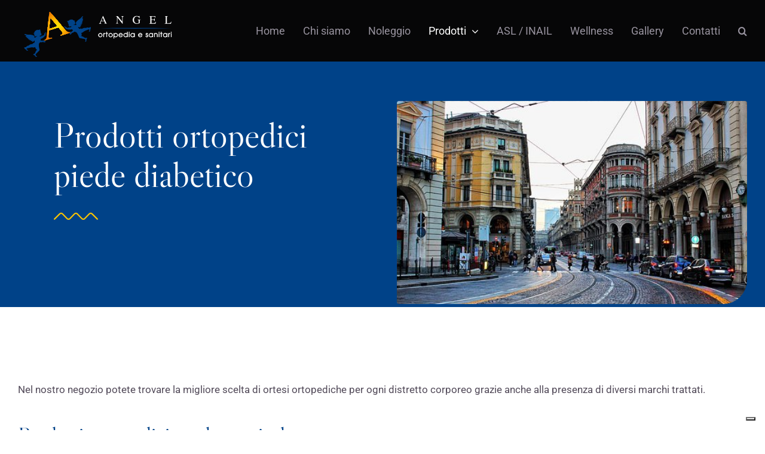

--- FILE ---
content_type: image/svg+xml
request_url: https://www.angelortopedia.com/wp-content/uploads/2021/10/logo_white.svg
body_size: 6853
content:
<?xml version="1.0" encoding="utf-8"?>
<!-- Generator: Adobe Illustrator 24.3.0, SVG Export Plug-In . SVG Version: 6.00 Build 0)  -->
<svg version="1.1" id="Livello_1" xmlns="http://www.w3.org/2000/svg" xmlns:xlink="http://www.w3.org/1999/xlink" x="0px" y="0px"
	 viewBox="0 0 1417.3 546" style="enable-background:new 0 0 1417.3 546;" xml:space="preserve">
<style type="text/css">
	.st0{clip-path:url(#SVGID_2_);fill-rule:evenodd;clip-rule:evenodd;fill:#004288;}
	.st1{clip-path:url(#SVGID_4_);fill:#EF7D00;}
	.st2{clip-path:url(#SVGID_4_);fill:#F08300;}
	.st3{clip-path:url(#SVGID_4_);fill:#F18A00;}
	.st4{clip-path:url(#SVGID_4_);fill:#F39000;}
	.st5{clip-path:url(#SVGID_4_);fill:#F49600;}
	.st6{clip-path:url(#SVGID_4_);fill:#F59C00;}
	.st7{clip-path:url(#SVGID_4_);fill:#F6A200;}
	.st8{clip-path:url(#SVGID_4_);fill:#F8A800;}
	.st9{clip-path:url(#SVGID_4_);fill:#F9AE00;}
	.st10{clip-path:url(#SVGID_4_);fill:#FAB400;}
	.st11{clip-path:url(#SVGID_4_);fill:#FBBA00;}
	.st12{clip-path:url(#SVGID_4_);fill:#FCBF00;}
	.st13{clip-path:url(#SVGID_4_);fill:#FDC500;}
	.st14{clip-path:url(#SVGID_4_);fill:#FFCA00;}
	.st15{clip-path:url(#SVGID_4_);fill:#FFD000;}
	.st16{clip-path:url(#SVGID_4_);fill:#FFD500;}
	.st17{clip-path:url(#SVGID_4_);fill:#FFD800;}
	.st18{clip-path:url(#SVGID_4_);fill:#FFDF00;}
	.st19{clip-path:url(#SVGID_4_);fill:#FFE400;}
	.st20{clip-path:url(#SVGID_4_);fill:#FFED00;}
	.st21{clip-path:url(#SVGID_6_);fill:#004288;}
	.st22{clip-path:url(#SVGID_6_);fill-rule:evenodd;clip-rule:evenodd;fill:#FFFFFF;stroke:#FFFFFF;stroke-miterlimit:10;}
	.st23{clip-path:url(#SVGID_6_);fill:#FFFFFF;stroke:#FFFFFF;stroke-width:0.75;stroke-miterlimit:10;}
	.st24{clip-path:url(#SVGID_6_);fill-rule:evenodd;clip-rule:evenodd;fill:#FFFFFF;}
</style>
<g>
	<defs>
		<rect id="SVGID_1_" width="1417.3" height="546"/>
	</defs>
	<clipPath id="SVGID_2_">
		<use xlink:href="#SVGID_1_"  style="overflow:visible;"/>
	</clipPath>
	<path class="st0" d="M95.5,405.5c9.8-7.6,16.2-11.3,19.1-11.1c3,0.2,7.6-0.7,14-2.6c1.1-0.3,2.4-1.9,4-4.6
		c1.5-2.7,5.3-4.7,11.3-5.8c3.3-0.2,4.6-4.5,3.9-12.7c-0.7-8.2-2-10.6-3.8-7.2c-4,6.9-8.3,10.6-13.1,11.3c-4.8,0.6-5.3-4.8-1.6-16.4
		c0.9-2.9,0.4-1.6-1.5,3.8c-1.9,5.4-4.8,7.6-8.5,6.6c-3.8-1.2-4.7-4.7-2.7-10.2c2-5.5,2.6-7.4,1.8-5.5c-4.4,8.9-8.7,11.4-12.8,7.4
		c-1.7-1.7-1.7-4.9,0-10c1.7-5,1.8-6.1,0.4-3.3c-1.2,2.6-2.1,5.2-2.8,7.8c-0.6,2.5-2,3.2-4,2.1c-3.9-2.5-5-5.6-3.3-9.5
		c1.7-3.9,2.3-5.5,1.9-4.6c-0.6,1.3-1.7,2.9-3.1,4.9c-1.4,2-2.6,2.5-3.6,1.6c-2-1.6-2.7-2.9-2.1-4.2c0.7-1.2,2.3-3.7,4.8-7.4
		c-4,6-6.9,8-8.8,6.2c-1.2-1.5,0.3-4.8,4.8-9.8c1.8-1.9,0.9-1.1-2.6,2.5c-3.5,3.6-6,4.6-7.4,3.1c-2.5-3.3-2.5-6.1-0.1-8.2
		c1.9-1.5,3.1-2.9,3.8-4.1c0.6-1.2,0.4-1.2-0.5,0.1c-4.5,6.1-7.7,7.9-9.9,5.5c-2.1-2.4-0.3-5.7,5.5-9.9c1.1-0.6-0.1,0.2-3.3,2.4
		c-3.3,2.2-5.4,3-6.2,2.5c-3.1-1.9-2.6-3.9,1.3-6c4-2.1,5.1-3.5,3.2-4.1c-10-3-15.3-6.3-16-10c-0.8-3.7,3.4-4.1,12.6-1.2
		c1.3,0.4,4.3,1.2,8.9,2.4c4.6,1.2,9.4,1.8,14.7,1.5c10.4-0.8,22,0.4,34.7,3.5c12.6,3.2,18.4,8.8,17.3,16.9
		c-0.7,3.9-0.1,5.8,1.8,5.8c2,0,4.2-0.4,6.9-1.2c0.9-0.3,2.2-1.3,4-3c1.9-1.7,4.7-3.9,8.5-6.6c-0.1-2.3-0.4-4-1-5
		c-0.1-0.2-0.8,0.9-2.1,3.3c-1.3,2.5-2.4,3.7-3.1,3.6c-0.3-0.2-0.5-0.9-0.6-2.3c-0.1-1.4-0.1-2.2,0.1-2.5c0.3-0.5-1.1,0.4-4.1,2.7
		c-3,2.3-4.4,2.9-4.2,1.8c0.7-3.1-0.2-3.7-2.8-1.9c-2.5,1.8-3.4,1.7-2.7-0.3c0.6-1.3,1.3-2.9,2.1-4.9c0.9-2,1.1-3.6,0.8-4.7
		c-0.2-1.1-1.2-1-3.2,0.2c-2,1.2-3.1,1.3-3.4,0.4c-1-1.6-0.8-3.5,0.8-5.7c1.6-2.2,2.2-4.6,1.9-7.3c-0.2-0.6-1.3-0.9-3.2-1
		c-1.9,0-3.1-0.6-3.5-1.8c-0.1-1.2,1.5-3.7,4.7-7.5c3.3-3.8,4.9-6.1,4.9-7.1c-0.9-3.6,0.5-6.3,4.3-8.1c3.7-1.8,6.4-3.7,7.9-6
		c1.6-2.2,3-2.9,4-2.1c1,0.7,3.8,0.1,8.2-2.1c1.7-0.8,3.2-0.7,4.6,0.4c1.4,1,4.3,1,8.5-0.1c2.1-0.4,3.3-0.7,3.7-1
		c0.4-0.3,1.1-0.5,2.1-0.8c1.6-0.2,2.3-1,2.1-2.3c-0.2-1.4,0.2-1.7,1.2-1.2c0.2-0.1,1.2,1.7,2.9,5.4c1.7,3.6,1.8,6.4,0.3,8.2
		c-0.9,1.1-0.7,2.1,0.9,3.1c1.5,0.9,2.6,2.9,3.3,5.8c0.5,2.4,0.2,4.5-0.7,6.4c-0.9,1.9-0.1,3.8,2.5,5.6c1.6,1.2,2.7,1.6,3.2,1
		c0.6-0.6,0.8,0.3,0.9,2.6c0.1,1-0.3,1.7-1.2,1.9c-0.8,0.2-0.4,1.4,1.3,3.4c0.7,0.6,0.4,1-0.9,1.2c-1.3,0.3-1.7,0.6-1.3,1
		c0.9,0.7,1.6,1,2.2,0.9c0.6-0.1,0.5,1.8-0.2,5.6c-0.3,1.6-2.1,2.7-5.5,3.2c-3.4,0.5-6,1.2-7.9,2c-2.7,1.6-3.4,2.9-2.1,3.8
		c1.3,0.9,2.4,1.5,3.3,1.8c1.8,0.2,3,0.8,3.6,1.7c0.7,0.9,1.8,0.9,3.2,0c5.3-4,10.9-6.8,17-8.5c6-1.6,10.2-3.5,12.8-5.5
		c-0.1-0.2,0.1-2.1,0.5-5.7c0.4-3.5,1.5-6,3.2-7.6c2.6-2.5,4.4-5.2,5.2-8.1c0.9-3,2.5-3.4,4.9-1.3c0.3,0.2,0,0.7-0.9,1.5
		c-0.9,0.8-0.4,0.4,1.5-1.3c0.8-0.7,1.1,0.3,1,2.9c-0.1,2.5-1.7,6.2-4.6,10.9c-0.1,0.3-0.3,1.4-0.5,3.2c-0.2,1.8,0.2,2.8,1,3.1
		c2,0.3,3.5,0.2,4.5-0.5c1-0.6,1.5,0.3,1.6,2.9c-0.2,1.1-1.5,1.8-4,2.1c-2.5,0.3-3.9,1.1-4.2,2.4c-0.8,3.9-2,5.6-3.5,5.3
		c-1.5-0.4-2.7,1-3.4,4.1c0.1,0.2-1.3,1.6-4.1,4.3c-2.8,2.6-5.9,4.8-9.5,6.6c-0.9,0.6-2.5,1.8-4.8,4c-2.3,2.1-6.9,3.8-13.8,5.2
		c0.3,3.3-0.2,6.6-1.5,9.9c-1.3,3.3-1,4.9,0.7,4.9c4.1,0,7.3,0.3,9.8,1.1c2.5,0.8,5.4,1.5,8.7,2.3c0.4-0.1,0.7-0.9,0.8-2.3
		c0.1-1.5,0.7-2.2,1.7-2.3c1.1-0.1,2.1-0.8,3-2.3c0.9-1.5,1.6-1.6,2-0.3c0.6,1.8,0.4,3.6-0.6,5.2c-0.9,1.6-0.2,2.6,2.2,3
		c1.9,0.8,4.5,0.6,7.8-0.5c3.3-1.1,5.1-1,5.3,0.4c0.2,1.4-0.5,2.3-2.1,2.6c-1.6,0.3-1.8,0.6-0.7,0.8c2.3-0.3,3.7,0.1,4.2,1
		c0.6,1.8,0,3-1.9,3.6c1.1,1.3,0.2,2.8-2.5,4.6c-1.1,0.7-2.9,0.5-5.5-0.6c-4.5,0.5-7.6-0.2-9.2-2.1c-1.7-1.8-4.1-1.8-7.4-0.1
		c-3.2,1.5-7,2.3-11.4,2.3c-4.4,0-7.9-0.1-10.4-0.3c-2,3.7-4.5,7-7.4,9.9c-3,2.9-4.1,9.4-3.3,19.6c0.5,8.1,2.1,17.4,4.9,27.9
		c2.8,10.5,2,16.8-2.2,18.8c-5.4,5.4-9.9,9.8-13.2,13.2c-3.4,3.4-6.6,6.6-9.6,9.7c-3,3.1-4.7,4.9-5.3,5.6c-0.2,0.3-0.9,1.3-2.2,2.9
		c-1.3,1.6-0.6,5.3,2.3,11.2c1.4,2.8,3.7,4.5,6.9,5.1c5,1.2,4,3.3-3,6.3c-2.5,1-5,0.2-7.5-2.5c-2.5-2.7-4.4-5.2-5.8-7.5
		c-2.6-3.8-6.2-6-10.7-6.8c-4.5-0.8-4.8-3.6-0.8-8.5c0.5-0.6,1.3-0.8,2.5-0.5c1.1,0.3,2.9-0.4,5.5-1.9c3.3-2,6.2-6.8,8.6-14.4
		c2.5-7.6,6-13.4,10.8-17.3c3.1-2.4,2.1-5.3-3.1-8.5c-5.1-3.2-8.4-9.6-9.9-19.1c-6,3.4-12.6,4.3-20,3.1c-7.3-1.3-15.6-0.8-24.8,1.5
		c-2.2,0.7-7.9,2-17.1,3.8c-9.2,1.8-13.9,4.1-14,6.7c-0.4,3.1,0.4,5,2.3,5.9c1.9,0.8,3.6,2.3,5.2,4.4c0.8,1,1.8,1.4,3,1
		c1.1-0.3,2-0.1,2.5,0.7c1,2.7-0.1,4.2-3.2,4.6c-3.1,0.4-5.9,0.2-8.2-0.5c-2.2-0.5-3.7-2.1-4.6-4.6c-0.9-2.6-3.7-5.2-8.5-7.9
		c-4-1.9-7-4.8-9-8.8c-2-4-1.8-6.5,0.6-7.5c2.6-0.8,3.9-1.1,3.8-0.9c0,0.2,2.1,0.1,6.5-0.3c2.5-0.2,5-1.8,7.5-4.7
		c2.5-2.9,5.4-5.3,8.8-7.1c2.9-1.6,4.8-2,5.6-1.3C90.5,408,92.4,407.5,95.5,405.5"/>
	<path class="st0" d="M600.9,249.3c-12.4-0.7-19.8-0.2-22.1,1.6c-2.3,1.9-6.7,3.8-13.1,5.7c-1.1,0.3-3.1-0.2-5.9-1.6
		c-2.8-1.4-7-0.9-12.6,1.5c-2.9,1.7-6.3-1.1-10.4-8.3c-4-7.2-4.4-9.9-1-8.1c7.2,3.4,12.9,4.1,17.1,2c4.3-2.2,1.6-7-8-14.4
		c-2.4-1.8-1.3-1.1,3.4,2.3c4.7,3.4,8.2,3.6,10.7,0.7c2.4-3.2,1.2-6.5-3.5-10c-4.8-3.5-6.3-4.6-4.6-3.5c8.6,4.9,13.6,4.5,14.8-1.2
		c0.5-2.3-1.4-5-5.6-8.2c-4.2-3.1-4.9-4-2.2-2.5c2.5,1.5,4.7,3.1,6.7,4.9c2,1.7,3.5,1.6,4.5-0.5c1.8-4.2,0.9-7.5-2.7-9.7
		c-3.6-2.3-5-3.2-4.2-2.8c1.2,0.7,3,1.4,5.3,2.3c2.3,0.8,3.6,0.6,3.9-0.7c0.8-2.4,0.6-4-0.6-4.7c-1.3-0.6-4-1.8-8.1-3.4
		c6.7,2.7,10.2,2.7,10.8,0.1c0.1-2-3-3.8-9.5-5.4c-2.5-0.6-1.3-0.4,3.6,0.6c4.9,1,7.5,0.5,7.9-1.6c0.2-4.2-1.4-6.4-4.6-6.8
		c-2.4-0.2-4.2-0.6-5.4-1.3c-1.2-0.6-1-0.7,0.5-0.2c7.1,2.5,10.9,2.2,11.3-1c0.4-3.2-3-4.9-10.1-5.1c-1.2,0.1,0.2,0.1,4.1,0.1
		c3.9-0.1,6.1-0.6,6.5-1.4c1.5-3.3,0-4.8-4.5-4.2c-4.5,0.5-6.1,0-5-1.6c6.5-8.1,9.1-13.9,7.6-17.3c-1.4-3.5-5.2-1.4-11.1,6.1
		c-0.9,1.1-2.9,3.4-5.9,7c-3.1,3.6-6.8,6.8-11.2,9.5c-9.1,5.2-18,12.7-26.7,22.4c-8.6,9.7-10.3,17.6-4.7,23.7
		c2.8,2.8,3.4,4.7,1.8,5.8c-1.6,1.1-3.7,2.1-6.4,2.9c-0.9,0.3-2.6,0.2-5-0.2c-2.5-0.4-6.1-0.6-10.7-0.7c-1.2-2-1.9-3.6-2-4.7
		c-0.1-0.2,1.2,0.3,3.6,1.6c2.5,1.3,4,1.7,4.6,1.3c0.2-0.3-0.1-1.1-0.8-2.2c-0.7-1.2-1.2-1.9-1.5-2c-0.5-0.2,1.1-0.3,4.9-0.1
		c3.8,0.2,5.3-0.1,4.5-0.9c-2.3-2.1-1.9-3.2,1.2-3.2c3.1,0.1,3.8-0.5,2.1-1.8c-1.2-0.7-2.7-1.7-4.5-2.8c-1.8-1.1-2.9-2.3-3.3-3.5
		c-0.5-1,0.4-1.5,2.8-1.6c2.3-0.1,3.3-0.7,3-1.6c-0.1-1.9-1.3-3.3-3.9-4.3c-2.6-0.9-4.4-2.6-5.7-4.9c-0.2-0.6,0.5-1.5,2.1-2.6
		c1.6-1.1,2.2-2.2,1.9-3.4c-0.6-1-3.3-2.2-8.1-3.5c-4.8-1.3-7.5-2.3-8-3.1c-1.3-3.5-4-4.9-8.1-4.3c-4.1,0.6-7.4,0.5-9.9-0.4
		c-2.6-0.8-4.1-0.7-4.5,0.6c-0.4,1.2-3.1,2.2-8,2.9c-1.8,0.3-3,1.3-3.6,2.9c-0.6,1.6-3,3.2-7.1,4.7c-1.9,0.9-3.1,1.3-3.6,1.3
		c-0.5,0-1.2,0.2-2.2,0.5c-1.4,0.7-2.4,0.4-3-0.8c-0.6-1.2-1.1-1.3-1.6-0.3c-0.2,0.1,0,2.1,0.6,6.1c0.6,4,2.1,6.3,4.4,7
		c1.4,0.4,1.8,1.4,1,3c-0.7,1.6-0.5,3.9,0.6,6.7c0.9,2.2,2.3,3.9,4.2,4.9c1.8,1.1,2.2,3.1,1.2,6c-0.6,1.9-1.4,2.8-2.1,2.6
		c-0.8-0.2-0.5,0.7,0.7,2.6c0.5,0.9,1.2,1.2,2,0.9c0.8-0.3,1.1,0.9,0.9,3.6c-0.2,0.9,0.2,1,1.4,0.5c1.2-0.5,1.8-0.5,1.7,0.1
		c-0.4,1.1-0.8,1.7-1.3,2c-0.5,0.3,0.6,1.8,3.4,4.5c1.1,1.2,3.3,1,6.3-0.5c3.1-1.5,5.6-2.5,7.6-2.8c3.2-0.2,4.4,0.5,3.8,1.9
		c-0.6,1.5-1.2,2.6-1.7,3.3c-1.3,1.2-2,2.3-2,3.5c0,1.2-0.9,1.8-2.7,1.8c-6.6-0.3-12.9,0.6-18.8,2.6c-5.9,2-10.4,2.9-13.7,2.6
		c-0.1-0.2-1.2-1.7-3.6-4.4c-2.3-2.7-4.6-4.1-7-4.5c-3.6-0.6-6.5-1.8-8.9-3.7c-2.4-2-3.9-1.4-4.7,1.7c-0.2,0.3,0.4,0.6,1.6,0.7
		c1.2,0.1,0.6,0.1-1.9-0.2c-1-0.1-0.7,0.8,0.8,2.9c1.6,2,4.8,4.1,9.9,6.4c0.3,0.2,1.1,1,2.2,2.3c1.2,1.4,1.5,2.4,0.9,3.1
		c-1.5,1.4-2.8,2.1-4,2.1c-1.2,0.1-1.1,1.1,0.3,3.3c0.7,0.8,2.3,0.6,4.5-0.5c2.3-1.2,3.9-1.3,4.8-0.4c2.9,2.8,4.8,3.5,5.9,2.4
		c1.1-1.2,2.8-0.7,5.1,1.5c0.1,0.2,2,0.6,5.8,1.3c3.8,0.6,7.6,0.6,11.6,0.1c1-0.1,3.1,0.1,6.2,0.6c3.1,0.4,7.8-0.7,14.3-3.5
		c1.6,2.9,3.9,5.3,6.8,7.4c2.9,2,3.6,3.5,2.2,4.4c-3.4,2.3-5.9,4.4-7.5,6.5c-1.6,2-3.6,4.3-5.9,6.8c-0.4,0.1-1-0.3-2-1.4
		c-0.9-1.1-1.8-1.4-2.7-0.9c-0.9,0.6-2.2,0.5-3.7-0.2c-1.6-0.7-2.2-0.4-1.8,0.9c0.6,1.8,1.7,3.2,3.4,4c1.7,0.8,1.7,2.1-0.1,3.7
		c-1.1,1.7-3.4,3-6.7,4c-3.3,1-4.7,2.1-4.2,3.3c0.7,1.3,1.7,1.6,3.2,1c1.5-0.6,1.8-0.6,1,0.2c-2,1.1-3,2.1-2.9,3.3
		c0.6,1.8,1.7,2.4,3.6,1.9c-0.1,1.7,1.4,2.5,4.6,2.3c1.3,0,2.7-1.3,4.2-3.7c4-2.2,6.1-4.5,6.4-6.9c0.4-2.4,2.4-3.8,6.1-4.3
		c3.5-0.5,7.1-2,10.7-4.5c3.7-2.5,6.5-4.5,8.4-6.2c3.7,2,7.6,3.3,11.7,4c4.1,0.7,8.7,5.5,13.8,14.3c4.1,7,8.1,15.6,11.7,25.8
		c3.7,10.3,7.8,15,12.5,14.3c7.5,1.4,13.7,2.5,18.4,3.4c4.7,0.9,9.2,1.8,13.4,2.6c4.2,0.8,6.7,1.4,7.5,1.6c0.3,0.2,1.5,0.5,3.5,1.1
		c2,0.5,3.5,4,4.4,10.6c0.4,3.1-0.6,5.8-2.8,8.2c-3.5,3.8-1.5,5,6.1,3.5c2.7-0.6,4.2-2.6,4.7-6.3c0.5-3.6,0.7-6.8,0.6-9.4
		c0-4.6,1.7-8.5,4.9-11.7c3.2-3.2,1.9-5.7-4.1-7.5c-0.7-0.2-1.5,0.1-2.4,1c-0.8,0.9-2.7,1.3-5.6,1.5c-3.9,0.2-8.9-2.1-15.3-7
		c-6.4-4.9-12.6-7.6-18.6-8.2c-3.9-0.3-4.7-3.2-2.3-8.7c2.4-5.6,1.6-12.7-2.6-21.3c6.8-0.6,12.9-3.5,18.2-8.7
		c5.3-5.2,12.4-9.4,21.3-12.7c2.2-0.7,7.7-2.9,16.3-6.5c8.6-3.7,13.8-4.5,15.4-2.4c2,2.3,2.5,4.4,1.5,6.1c-1.1,1.8-1.7,4-1.8,6.6
		c-0.1,1.3-0.7,2.2-1.9,2.5c-1.1,0.3-1.7,1-1.7,1.9c0.7,2.8,2.4,3.4,5.2,2c2.8-1.4,5-3.1,6.4-5.1c1.5-1.7,1.9-3.8,1.2-6.4
		c-0.7-2.6,0.2-6.4,2.6-11.3c2.2-3.8,3-7.9,2.5-12.4c-0.6-4.4-2.1-6.4-4.7-5.8c-2.6,0.8-3.8,1.3-3.7,1.4c0.1,0.1-1.7,1.3-5.5,3.4
		c-2.2,1.2-5.2,1.3-8.9,0.3c-3.7-1-7.4-1.3-11.2-0.9c-3.3,0.3-5.1,1-5.4,2.1C606.5,248.5,604.6,249.2,600.9,249.3"/>
</g>
<g>
	<defs>
		<path id="SVGID_3_" d="M287.8,157.8l63.9,76.3l-74.5,23L287.8,157.8z M278.4,106.2l-21.2,202.1c-1.8,17.7-4.5,30-8.4,36.8
			c-1.9,3.4-7.1,7.3-15.6,11.7l1.8,5.9l68.3-21.1l-1.8-5.9c-10.7,2.5-18,2.9-21.9,1.4c-3.9-1.5-6.4-3.9-7.4-7.2
			c-1.3-4.2-1.4-11-0.4-20.6l4.1-38.8l84-26l22.7,27.1c7.4,8.8,11.9,15.5,13.3,20.2c1.1,3.6,0.5,7-1.8,10.4
			c-2.3,3.4-7.7,6.7-16.2,9.8l1.8,5.9l85.6-26.5l-1.8-5.9c-9,2.2-16.7,1.9-23-0.9s-14.7-10.5-25.3-23.1L283.9,104.5L278.4,106.2z"/>
	</defs>
	<clipPath id="SVGID_4_">
		<use xlink:href="#SVGID_3_"  style="overflow:visible;"/>
	</clipPath>
	<rect x="233.1" y="104.5" class="st1" width="232.2" height="258.2"/>
	<path class="st2" d="M226.6,233.6c0-67.7,54.9-122.7,122.7-122.7s122.7,54.9,122.7,122.7c0,67.7-54.9,122.7-122.7,122.7
		S226.6,301.4,226.6,233.6"/>
	<path class="st3" d="M233,233.6c0-64.2,52-116.2,116.2-116.2s116.2,52,116.2,116.2c0,64.2-52,116.2-116.2,116.2
		S233,297.8,233,233.6"/>
	<path class="st4" d="M239.5,233.6c0-60.6,49.1-109.8,109.7-109.8c60.6,0,109.7,49.1,109.7,109.8c0,60.6-49.1,109.7-109.7,109.7
		C288.6,343.4,239.5,294.2,239.5,233.6"/>
	<path class="st5" d="M246,233.6c0-57.1,46.2-103.3,103.3-103.3c57,0,103.3,46.2,103.3,103.3c0,57-46.2,103.3-103.3,103.3
		C292.2,336.9,246,290.7,246,233.6"/>
	<path class="st6" d="M252.4,233.6c0-53.5,43.4-96.8,96.8-96.8c53.5,0,96.8,43.4,96.8,96.8c0,53.5-43.4,96.8-96.8,96.8
		C295.8,330.5,252.4,287.1,252.4,233.6"/>
	<path class="st7" d="M258.9,233.6c0-49.9,40.5-90.4,90.4-90.4s90.4,40.5,90.4,90.4c0,49.9-40.5,90.4-90.4,90.4
		S258.9,283.5,258.9,233.6"/>
	<path class="st8" d="M265.3,233.6c0-46.4,37.6-83.9,83.9-83.9c46.4,0,83.9,37.6,83.9,83.9s-37.6,83.9-83.9,83.9
		C302.9,317.5,265.3,280,265.3,233.6"/>
	<path class="st9" d="M271.8,233.6c0-42.8,34.7-77.5,77.5-77.5c42.8,0,77.5,34.7,77.5,77.5c0,42.8-34.7,77.5-77.5,77.5
		C306.5,311.1,271.8,276.4,271.8,233.6"/>
	<path class="st10" d="M278.2,233.6c0-39.2,31.8-71,71-71c39.2,0,71,31.8,71,71c0,39.2-31.8,71-71,71
		C310,304.6,278.2,272.8,278.2,233.6"/>
	<path class="st11" d="M284.7,233.6c0-35.7,28.9-64.6,64.6-64.6c35.7,0,64.6,28.9,64.6,64.6c0,35.7-28.9,64.6-64.6,64.6
		C313.6,298.2,284.7,269.3,284.7,233.6"/>
	<path class="st12" d="M291.1,233.6c0-32.1,26-58.1,58.1-58.1s58.1,26,58.1,58.1c0,32.1-26,58.1-58.1,58.1S291.1,265.7,291.1,233.6"
		/>
	<path class="st13" d="M297.6,233.6c0-28.5,23.1-51.6,51.6-51.6c28.5,0,51.6,23.1,51.6,51.6c0,28.5-23.1,51.6-51.6,51.6
		C320.7,285.3,297.6,262.1,297.6,233.6"/>
	<path class="st14" d="M304.1,233.6c0-25,20.2-45.2,45.2-45.2c25,0,45.2,20.2,45.2,45.2c0,25-20.2,45.2-45.2,45.2
		C324.3,278.8,304.1,258.6,304.1,233.6"/>
	<path class="st15" d="M310.5,233.6c0-21.4,17.3-38.7,38.7-38.7c21.4,0,38.7,17.3,38.7,38.7c0,21.4-17.3,38.7-38.7,38.7
		C327.9,272.4,310.5,255,310.5,233.6"/>
	<path class="st16" d="M317,233.6c0-17.8,14.5-32.3,32.3-32.3c17.8,0,32.3,14.5,32.3,32.3c0,17.8-14.5,32.3-32.3,32.3
		C331.4,265.9,317,251.4,317,233.6"/>
	<path class="st17" d="M323.4,233.6c0-14.3,11.6-25.8,25.8-25.8c14.3,0,25.8,11.6,25.8,25.8c0,14.3-11.6,25.8-25.8,25.8
		C335,259.4,323.4,247.9,323.4,233.6"/>
	<path class="st18" d="M329.9,233.6c0-10.7,8.7-19.4,19.4-19.4c10.7,0,19.4,8.7,19.4,19.4c0,10.7-8.7,19.4-19.4,19.4
		C338.5,253,329.9,244.3,329.9,233.6"/>
	<path class="st19" d="M336.3,233.6c0-7.1,5.8-12.9,12.9-12.9c7.1,0,12.9,5.8,12.9,12.9c0,7.1-5.8,12.9-12.9,12.9
		C342.1,246.5,336.3,240.8,336.3,233.6"/>
	<path class="st20" d="M342.8,233.6c0-3.6,2.9-6.5,6.5-6.5s6.5,2.9,6.5,6.5c0,3.6-2.9,6.5-6.5,6.5S342.8,237.2,342.8,233.6"/>
</g>
<g>
	<defs>
		<rect id="SVGID_5_" width="1417.3" height="546"/>
	</defs>
	<clipPath id="SVGID_6_">
		<use xlink:href="#SVGID_5_"  style="overflow:visible;"/>
	</clipPath>
	<path class="st21" d="M718.9,251.8c26.8-0.7,53.5-1.1,80.3-1.6c26.8-0.4,53.5-0.7,80.3-0.9c53.5-0.5,107.1-0.7,160.6-0.7
		c53.5,0,107.1,0.2,160.6,0.7c53.5,0.5,107.1,1.2,160.6,2.5c-53.5,1.3-107.1,2-160.6,2.5c-53.5,0.5-107.1,0.7-160.6,0.7
		c-53.5,0-107.1-0.2-160.6-0.7c-26.8-0.2-53.5-0.5-80.3-0.9C772.4,252.9,745.7,252.5,718.9,251.8"/>
	<path class="st22" d="M717.2,313.3c0-9,7.2-14.1,13.4-14.1c5.8,0,13.4,4.8,13.4,13.7c0,8.9-6.8,14.1-13.4,14.1
		C723.6,327,717.2,321.2,717.2,313.3 M712.8,313.4c0,9.2,7.8,17.6,17.7,17.6c10.2,0,17.9-8.6,17.9-17.9c0-9.3-7.8-17.9-17.9-17.9
		C721.6,295.3,712.8,302.6,712.8,313.4"/>
	<path class="st23" d="M717.2,313.3c0-9,7.2-14.1,13.4-14.1c5.8,0,13.4,4.8,13.4,13.7c0,8.9-6.8,14.1-13.4,14.1
		C723.6,327,717.2,321.2,717.2,313.3z M712.8,313.4c0,9.2,7.8,17.6,17.7,17.6c10.2,0,17.9-8.6,17.9-17.9c0-9.3-7.8-17.9-17.9-17.9
		C721.6,295.3,712.8,302.6,712.8,313.4z"/>
	<path class="st22" d="M758.1,330.2h4.4v-19.9c0-2.7,0.9-5.2,2.4-7c1.7-2,4.3-3.1,7.3-3.4v-4.6c-3.7,0.3-7.5,1-9.6,5.8h-0.1v-4.9
		h-4.4V330.2z"/>
	<path class="st23" d="M758.1,330.2h4.4v-19.9c0-2.7,0.9-5.2,2.4-7c1.7-2,4.3-3.1,7.3-3.4v-4.6c-3.7,0.3-7.5,1-9.6,5.8h-0.1v-4.9
		h-4.4V330.2z"/>
	<polygon class="st22" points="785.1,330.2 789.4,330.2 789.4,300 797.6,300 797.6,296.1 789.4,296.1 789.4,284.1 785.1,284.1 
		785.1,296.1 777.9,296.1 777.9,300 785.1,300 	"/>
	<polygon class="st23" points="785.1,330.2 789.4,330.2 789.4,300 797.6,300 797.6,296.1 789.4,296.1 789.4,284.1 785.1,284.1 
		785.1,296.1 777.9,296.1 777.9,300 785.1,300 	"/>
	<path class="st22" d="M808.2,313.3c0-9,7.2-14.1,13.4-14.1c5.8,0,13.4,4.8,13.4,13.7c0,8.9-6.8,14.1-13.4,14.1
		C814.6,327,808.2,321.2,808.2,313.3 M803.8,313.4c0,9.2,7.8,17.6,17.7,17.6c10.2,0,17.9-8.6,17.9-17.9c0-9.3-7.8-17.9-17.9-17.9
		C812.6,295.3,803.8,302.6,803.8,313.4"/>
	<path class="st23" d="M808.2,313.3c0-9,7.2-14.1,13.4-14.1c5.8,0,13.4,4.8,13.4,13.7c0,8.9-6.8,14.1-13.4,14.1
		C814.6,327,808.2,321.2,808.2,313.3z M803.8,313.4c0,9.2,7.8,17.6,17.7,17.6c10.2,0,17.9-8.6,17.9-17.9c0-9.3-7.8-17.9-17.9-17.9
		C812.6,295.3,803.8,302.6,803.8,313.4z"/>
	<path class="st22" d="M880.7,313.2c0,7.6-5.6,13.8-13.9,13.8c-7.3,0-13.6-5.9-13.6-13.9c0-7.5,5.8-14,13.6-14
		C874.2,299.2,880.7,304.6,880.7,313.2 M849,342.1h4.4v-17.9h0.1c3.8,5.5,9.7,6.8,13.2,6.8c10.7,0,18.3-8.1,18.3-17.9
		c0-9.1-7.2-17.8-18.3-17.8c-3.7,0-9.3,1.2-13.2,6.8h-0.1v-6H849V342.1z"/>
	<path class="st23" d="M880.7,313.2c0,7.6-5.6,13.8-13.9,13.8c-7.3,0-13.6-5.9-13.6-13.9c0-7.5,5.8-14,13.6-14
		C874.2,299.2,880.7,304.6,880.7,313.2z M849,342.1h4.4v-17.9h0.1c3.8,5.5,9.7,6.8,13.2,6.8c10.7,0,18.3-8.1,18.3-17.9
		c0-9.1-7.2-17.8-18.3-17.8c-3.7,0-9.3,1.2-13.2,6.8h-0.1v-6H849V342.1z"/>
	<path class="st22" d="M897.4,310.8c1.2-8,7.9-11.6,13.3-11.6c5.4,0,11.9,3.6,13.3,11.6H897.4z M928.4,314.7
		c0.2-3.3-0.3-7.1-2.6-10.8c-2.4-4.2-7.7-8.7-15.2-8.7c-9.9,0.2-17.7,8.3-17.7,17.9c0,10.1,8.2,17.8,17.7,17.8
		c7.8,0,14.4-5.2,16.7-11.9h-4.6c-1.6,4.2-6,7.9-12.2,8c-6.7,0-12.9-5.7-13.2-12.3H928.4z"/>
	<path class="st23" d="M897.4,310.8c1.2-8,7.9-11.6,13.3-11.6c5.4,0,11.9,3.6,13.3,11.6H897.4z M928.4,314.7
		c0.2-3.3-0.3-7.1-2.6-10.8c-2.4-4.2-7.7-8.7-15.2-8.7c-9.9,0.2-17.7,8.3-17.7,17.9c0,10.1,8.2,17.8,17.7,17.8
		c7.8,0,14.4-5.2,16.7-11.9h-4.6c-1.6,4.2-6,7.9-12.2,8c-6.7,0-12.9-5.7-13.2-12.3H928.4z"/>
	<path class="st22" d="M940.8,313.2c0-8.6,6.5-14.1,13.9-14.1c7.8,0,13.6,6.5,13.6,14c0,8-6.3,13.9-13.6,13.9
		C946.4,327,940.8,320.8,940.8,313.2 M972.5,284.1h-4.4V302H968c-3.7-5.3-9.5-6.7-13.2-6.7c-11.1,0-18.3,8.7-18.3,17.8
		c0,9.8,7.6,17.9,18.3,17.9c3.6,0,9.6-1.4,13.2-6.8h0.1v6h4.4V284.1z"/>
	<path class="st23" d="M940.8,313.2c0-8.6,6.5-14.1,13.9-14.1c7.8,0,13.6,6.5,13.6,14c0,8-6.3,13.9-13.6,13.9
		C946.4,327,940.8,320.8,940.8,313.2z M972.5,284.1h-4.4V302H968c-3.7-5.3-9.5-6.7-13.2-6.7c-11.1,0-18.3,8.7-18.3,17.8
		c0,9.8,7.6,17.9,18.3,17.9c3.6,0,9.6-1.4,13.2-6.8h0.1v6h4.4V284.1z"/>
	<path class="st22" d="M983.8,292h4.4v-7.8h-4.4V292z M983.8,330.2h4.4v-34h-4.4V330.2z"/>
	<path class="st23" d="M983.8,292h4.4v-7.8h-4.4V292z M983.8,330.2h4.4v-34h-4.4V330.2z"/>
	<path class="st22" d="M1002.2,313.2c0-8.6,6.5-14.1,13.9-14.1c7.8,0,13.6,6.5,13.6,14c0,8-6.3,13.9-13.6,13.9
		C1007.8,327,1002.2,320.8,1002.2,313.2 M1033.9,296.1h-4.4v6h-0.1c-3.6-5.7-9.6-6.8-13.2-6.8c-11.1,0-18.3,8.7-18.3,17.8
		c0,9.8,7.6,17.9,18.3,17.9c3.5,0,9.5-1.2,13.2-6.8h0.1v6h4.4V296.1z"/>
	<path class="st23" d="M1002.2,313.2c0-8.6,6.5-14.1,13.9-14.1c7.8,0,13.6,6.5,13.6,14c0,8-6.3,13.9-13.6,13.9
		C1007.8,327,1002.2,320.8,1002.2,313.2z M1033.9,296.1h-4.4v6h-0.1c-3.6-5.7-9.6-6.8-13.2-6.8c-11.1,0-18.3,8.7-18.3,17.8
		c0,9.8,7.6,17.9,18.3,17.9c3.5,0,9.5-1.2,13.2-6.8h0.1v6h4.4V296.1z"/>
	<path class="st22" d="M1132.3,320.1c-0.2,7.7,5.7,10.9,10.4,10.9c7.2,0,10.8-4.7,10.7-10.5c0-7-5.7-9.2-9.7-10.5
		c-2.5-0.8-6.1-2-6.1-5.7c0-2.3,1.7-5.1,5.2-5.1c1.9,0,4.8,1.2,5.1,5.4h4.4c0.1-5.4-4.2-9.3-9.3-9.3c-6.3,0-9.7,4.7-9.7,9.5
		c0,6.4,5.5,8.3,9,9.5c2.6,1.1,6.8,2.1,6.8,6.8c0,3.7-2.2,6.1-6.3,6.1c-1.6,0-6-0.5-6.1-7H1132.3z"/>
	<path class="st23" d="M1132.3,320.1c-0.2,7.7,5.7,10.9,10.4,10.9c7.2,0,10.8-4.7,10.7-10.5c0-7-5.7-9.2-9.7-10.5
		c-2.5-0.8-6.1-2-6.1-5.7c0-2.3,1.7-5.1,5.2-5.1c1.9,0,4.8,1.2,5.1,5.4h4.4c0.1-5.4-4.2-9.3-9.3-9.3c-6.3,0-9.7,4.7-9.7,9.5
		c0,6.4,5.5,8.3,9,9.5c2.6,1.1,6.8,2.1,6.8,6.8c0,3.7-2.2,6.1-6.3,6.1c-1.6,0-6-0.5-6.1-7H1132.3z"/>
	<path class="st22" d="M1165,313.2c0-8.6,6.5-14.1,13.9-14.1c7.8,0,13.6,6.5,13.6,14c0,8-6.3,13.9-13.6,13.9
		C1170.6,327,1165,320.8,1165,313.2 M1196.7,296.1h-4.4v6h-0.1c-3.6-5.7-9.6-6.8-13.2-6.8c-11.1,0-18.3,8.7-18.3,17.8
		c0,9.8,7.6,17.9,18.3,17.9c3.5,0,9.5-1.2,13.2-6.8h0.1v6h4.4V296.1z"/>
	<path class="st23" d="M1165,313.2c0-8.6,6.5-14.1,13.9-14.1c7.8,0,13.6,6.5,13.6,14c0,8-6.3,13.9-13.6,13.9
		C1170.6,327,1165,320.8,1165,313.2z M1196.7,296.1h-4.4v6h-0.1c-3.6-5.7-9.6-6.8-13.2-6.8c-11.1,0-18.3,8.7-18.3,17.8
		c0,9.8,7.6,17.9,18.3,17.9c3.5,0,9.5-1.2,13.2-6.8h0.1v6h4.4V296.1z"/>
	<path class="st22" d="M1207.7,330.2h4.3v-18.7c-0.1-4.4,1.3-7.5,3.2-9.3c2.4-2.3,5.5-2.9,7.4-2.9c1.9,0,5,0.6,7.4,2.9
		c1.9,1.8,3.2,4.9,3.2,9.3v18.7h4.4v-18.7c0-5.6-1.7-9.5-4.2-12c-3.1-3.1-6.6-4.2-10.8-4.2c-5.8,0-9.1,3.2-10.5,5.2h-0.1v-4.4h-4.3
		V330.2z"/>
	<path class="st23" d="M1207.7,330.2h4.3v-18.7c-0.1-4.4,1.3-7.5,3.2-9.3c2.4-2.3,5.5-2.9,7.4-2.9c1.9,0,5,0.6,7.4,2.9
		c1.9,1.8,3.2,4.9,3.2,9.3v18.7h4.4v-18.7c0-5.6-1.7-9.5-4.2-12c-3.1-3.1-6.6-4.2-10.8-4.2c-5.8,0-9.1,3.2-10.5,5.2h-0.1v-4.4h-4.3
		V330.2z"/>
	<path class="st22" d="M1248.7,292h4.4v-7.8h-4.4V292z M1248.7,330.2h4.4v-34h-4.4V330.2z"/>
	<path class="st23" d="M1248.7,292h4.4v-7.8h-4.4V292z M1248.7,330.2h4.4v-34h-4.4V330.2z"/>
	<polygon class="st22" points="1268.2,330.2 1272.6,330.2 1272.6,300 1280.7,300 1280.7,296.1 1272.6,296.1 1272.6,284.1 
		1268.2,284.1 1268.2,296.1 1261,296.1 1261,300 1268.2,300 	"/>
	<polygon class="st23" points="1268.2,330.2 1272.6,330.2 1272.6,300 1280.7,300 1280.7,296.1 1272.6,296.1 1272.6,284.1 
		1268.2,284.1 1268.2,296.1 1261,296.1 1261,300 1268.2,300 	"/>
	<path class="st22" d="M1291.3,313.2c0-8.6,6.5-14.1,13.9-14.1c7.8,0,13.6,6.5,13.6,14c0,8-6.3,13.9-13.6,13.9
		C1296.9,327,1291.3,320.8,1291.3,313.2 M1323,296.1h-4.4v6h-0.1c-3.6-5.7-9.6-6.8-13.3-6.8c-11.1,0-18.3,8.7-18.3,17.8
		c0,9.8,7.6,17.9,18.3,17.9c3.5,0,9.5-1.2,13.3-6.8h0.1v6h4.4V296.1z"/>
	<path class="st23" d="M1291.3,313.2c0-8.6,6.5-14.1,13.9-14.1c7.8,0,13.6,6.5,13.6,14c0,8-6.3,13.9-13.6,13.9
		C1296.9,327,1291.3,320.8,1291.3,313.2z M1323,296.1h-4.4v6h-0.1c-3.6-5.7-9.6-6.8-13.3-6.8c-11.1,0-18.3,8.7-18.3,17.8
		c0,9.8,7.6,17.9,18.3,17.9c3.5,0,9.5-1.2,13.3-6.8h0.1v6h4.4V296.1z"/>
	<path class="st22" d="M1333.9,330.2h4.4v-19.9c0-2.7,0.9-5.2,2.4-7c1.7-2,4.3-3.1,7.3-3.4v-4.6c-3.7,0.3-7.5,1-9.6,5.8h-0.1v-4.9
		h-4.4V330.2z"/>
	<path class="st23" d="M1333.9,330.2h4.4v-19.9c0-2.7,0.9-5.2,2.4-7c1.7-2,4.3-3.1,7.3-3.4v-4.6c-3.7,0.3-7.5,1-9.6,5.8h-0.1v-4.9
		h-4.4V330.2z"/>
	<path class="st22" d="M1357,292h4.4v-7.8h-4.4V292z M1357,330.2h4.4v-34h-4.4V330.2z"/>
	<path class="st23" d="M1357,292h4.4v-7.8h-4.4V292z M1357,330.2h4.4v-34h-4.4V330.2z"/>
	<path class="st22" d="M1071.3,310.7c1.2-8,7.9-11.6,13.3-11.6c5.4,0,11.9,3.6,13.3,11.6H1071.3z M1102.2,314.6
		c0.2-3.3-0.3-7.1-2.6-10.8c-2.4-4.2-7.7-8.6-15.2-8.7c-9.9,0.2-17.7,8.3-17.7,17.9c0,10.1,8.2,17.8,17.7,17.8
		c7.8,0,14.4-5.2,16.7-11.9h-4.6c-1.6,4.2-6,7.9-12.2,8c-6.7,0-12.9-5.7-13.2-12.3H1102.2z"/>
	<path class="st23" d="M1071.3,310.7c1.2-8,7.9-11.6,13.3-11.6c5.4,0,11.9,3.6,13.3,11.6H1071.3z M1102.2,314.6
		c0.2-3.3-0.3-7.1-2.6-10.8c-2.4-4.2-7.7-8.6-15.2-8.7c-9.9,0.2-17.7,8.3-17.7,17.9c0,10.1,8.2,17.8,17.7,17.8
		c7.8,0,14.4-5.2,16.7-11.9h-4.6c-1.6,4.2-6,7.9-12.2,8c-6.7,0-12.9-5.7-13.2-12.3H1102.2z"/>
	<path class="st24" d="M719.4,210.9v-1.8c2.6-0.3,4.6-1.3,5.9-3c1.3-1.7,3.6-6.3,6.8-13.8l21.3-50.2h2l25.5,58c1.7,3.9,3,6.3,4,7.2
		c1,0.9,2.7,1.5,5.1,1.8v1.8h-26v-1.8c3-0.3,4.9-0.6,5.8-0.9c0.9-0.4,1.3-1.4,1.3-2.9c0-0.5-0.2-1.4-0.5-2.6c-0.3-1.3-0.8-2.6-1.4-4
		l-4.2-9.8h-26.8c-2.7,6.7-4.3,10.8-4.8,12.3c-0.5,1.5-0.8,2.6-0.8,3.5c0,1.7,0.7,2.9,2.1,3.6c0.9,0.4,2.5,0.7,4.9,0.9v1.8H719.4z
		 M763.6,184.6l-11.8-28.2L740,184.6H763.6z"/>
	<path class="st24" d="M867.5,209.1c4.2-0.4,6.9-1.4,8.2-2.8c1.2-1.5,1.8-4.9,1.8-10.3v-45.1l-1.4-1.6c-1.5-1.8-2.8-2.8-3.8-3.2
		c-1-0.4-2.6-0.7-4.7-0.7v-1.9H885l39.4,49.3v-34.2c0-5.6-0.8-9.3-2.5-11c-1.1-1.1-3.5-1.8-7.3-2.1v-1.9h24v1.9
		c-3.9,0.4-6.5,1.4-7.8,2.8c-1.3,1.5-1.9,4.9-1.9,10.3v53.9h-1.8L881.9,156v39.9c0,5.6,0.8,9.2,2.4,10.9c1.1,1.1,3.4,1.9,7.1,2.2
		v1.8h-24V209.1z"/>
	<path class="st24" d="M1064.3,143.7c3.8,1.1,6,1.6,6.6,1.6c1.5,0,2.5-0.3,3.1-0.9c0.6-0.6,1.2-1.4,1.6-2.4h2.3l0.8,21.5h-2.3
		c-2.1-5-4.3-8.7-6.5-11.1c-4-4.3-9.3-6.4-15.7-6.4c-6.6,0-12.3,2.5-17.4,7.5c-5,5-7.4,13.2-7.4,24.6c0,9.4,2.5,16.8,7.4,22.1
		c5,5.3,11.1,7.9,18.4,7.9c1.2,0,2.7-0.1,4.3-0.3c1.7-0.2,3.2-0.6,4.7-1.1c2.4-0.8,3.9-1.5,4.6-2c0.6-0.6,0.9-1.5,0.9-2.6v-16.3
		c0-3.9-0.6-6.4-1.7-7.4c-1.1-1-3.5-1.6-7.3-1.8v-1.9h26.1v1.9c-2.5,0.2-4.2,0.6-5,1.2c-1.4,1.1-2.1,3.3-2.1,6.6v20.1
		c0,1.2-2.9,2.8-8.8,4.8c-5.9,2-11.5,3-16.9,3c-10,0-18.4-2.9-25.3-8.7c-7.6-6.4-11.3-15.1-11.3-25.9c0-9.5,3-17.7,9-24.5
		c6.6-7.5,15.4-11.2,26.4-11.2C1056.6,142,1060.5,142.5,1064.3,143.7"/>
	<path class="st24" d="M1164.3,209.1c3.8-0.4,6.2-1.1,7.3-2c1.1-1,1.7-3.4,1.7-7.2v-45.5c0-3.6-0.6-6-1.7-7.1
		c-1.1-1.1-3.6-1.8-7.3-2.1v-1.9h54.4l0.3,14.7h-2.6c-0.9-4.5-2.2-7.5-3.9-8.8c-1.7-1.3-5.6-2-11.6-2h-13.9c-1.5,0-2.4,0.2-2.8,0.7
		c-0.3,0.5-0.5,1.4-0.5,2.7v22.8h15.7c4.4,0,7.1-0.7,8.3-1.9c1.2-1.3,2.2-3.9,2.9-7.9h2.4v23.7h-2.4c-0.8-4-1.8-6.6-2.9-7.9
		c-1.2-1.3-4-1.9-8.3-1.9h-15.7v25.3c0,2,0.6,3.2,1.9,3.6c1.3,0.4,5.1,0.5,11.5,0.5c6.9,0,12-0.8,15.3-2.2c3.3-1.5,6.3-5.2,8.9-11
		h2.8l-4.7,17.3h-55.3V209.1z"/>
	<path class="st24" d="M1301.4,209.1c3.8-0.4,6.2-1.1,7.3-2c1.1-1,1.7-3.4,1.7-7.2v-45.5c0-3.6-0.6-6-1.7-7.1
		c-1.1-1.1-3.6-1.8-7.3-2.1v-1.9h28.9v1.9c-3.8,0.2-6.3,0.8-7.6,1.9c-1.3,1-1.9,3.2-1.9,6.6v49.2c0,1.1,0.2,2,0.5,2.7
		c0.4,0.6,1.2,1,2.5,1.2c0.8,0.1,1.6,0.2,2.4,0.2c0.9,0,2.5,0,4.8,0c9.1,0,15.2-0.8,18.4-2.2c3.2-1.5,6.3-5.3,9.3-11.5h2.6l-5,17.7
		h-55.1V209.1z"/>
</g>
</svg>


--- FILE ---
content_type: application/javascript; charset=utf-8
request_url: https://cs.iubenda.com/cookie-solution/confs/js/14960171.js
body_size: -244
content:
_iub.csRC = { consApiKey: 'AYGEt45IaPQzvA0uk9OHFqoJLkU46OyB', showBranding: false, publicId: 'a18e17c2-6db6-11ee-8bfc-5ad8d8c564c0', floatingGroup: false };
_iub.csEnabled = true;
_iub.csPurposes = [4,1,3];
_iub.cpUpd = 1640015756;
_iub.csT = 2.0;
_iub.googleConsentModeV2 = true;
_iub.totalNumberOfProviders = 2;
